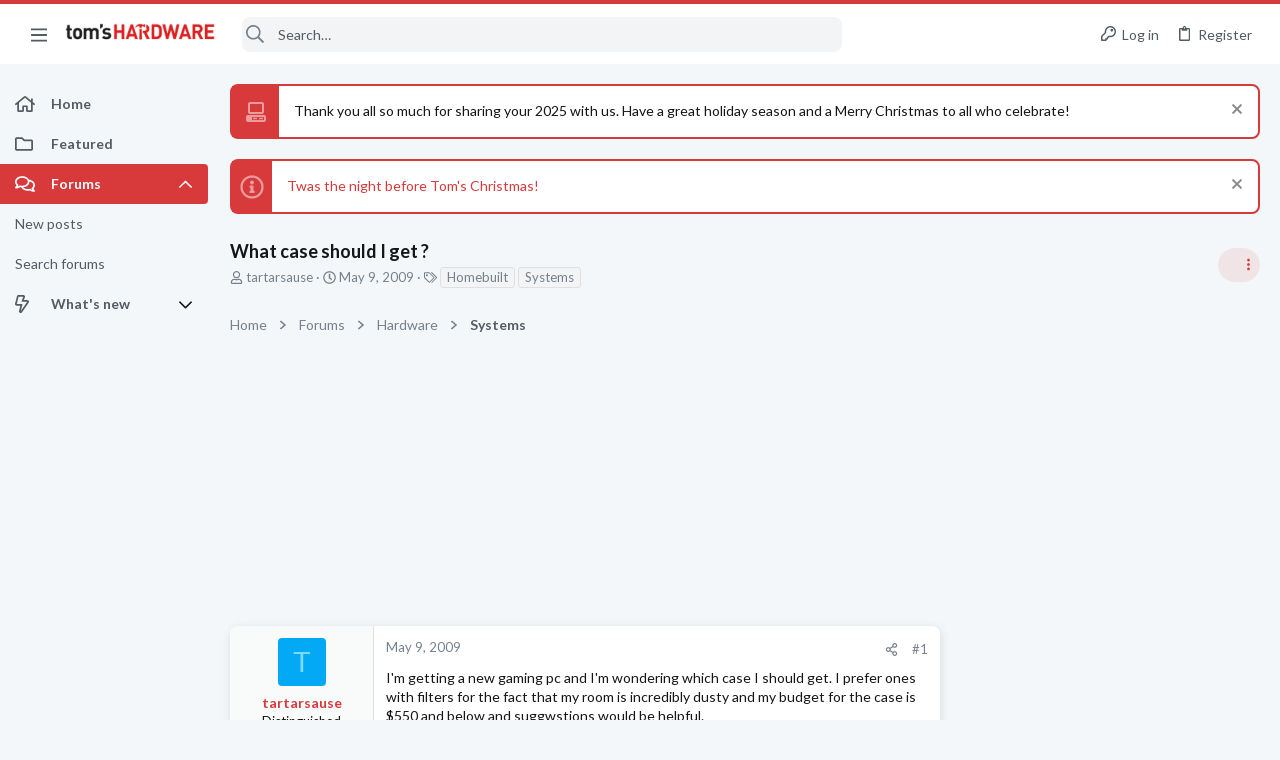

--- FILE ---
content_type: image/svg+xml
request_url: https://forums.tomshardware.com/data/medias/svg/Honored.svg
body_size: 826
content:
<svg id="Layer_1" data-name="Layer 1" xmlns="http://www.w3.org/2000/svg" viewBox="0 0 100 100"><defs><style>.cls-1{fill:none;stroke:#000;stroke-linecap:round;stroke-linejoin:round;stroke-width:5px;}</style></defs><title>Honored</title><path class="cls-1" d="M30.89,20.77a10.17,10.17,0,0,0-9.17,11.09"/><path class="cls-1" d="M28.5,12.53A16,16,0,0,0,14,30"/><path d="M41.42,76.23c-2.71-3.49-3.52-7-4.37-10.79a48.31,48.31,0,0,1-.82-5c-.34-2.72-.54-4-1.64-5.06l-.13-.13a5.43,5.43,0,0,1-2-3.72,5.42,5.42,0,0,1,3.24-4.92,4.3,4.3,0,0,1,1.68-.33c2.76,0,5.51,2.44,7.58,4.72v0c0-3.79,1.4-8.7,0-15a34.83,34.83,0,0,0-6-13A123.31,123.31,0,0,0,23,52a84,84,0,0,0-1-10c-.39-2.39-.74-3.87-2-5-1.55-1.39-4.14-1.94-5-1-.37.4-.34,1,0,3s.49,2.87,1,5c.62,2.59-.12,4.43-1,8a86.07,86.07,0,0,0-2,12,29.51,29.51,0,0,0,3,15l28,1c0-.33,0-.66,0-1A21.81,21.81,0,0,1,41.42,76.23Z"/><path d="M48.5,60.5a22.07,22.07,0,0,0-4-7c-1.1-1.29-5.2-6.15-8-5a3.41,3.41,0,0,0-2,3A3.85,3.85,0,0,0,36,54c2.46,2.44,1.76,5.54,3,11,.83,3.67,1.56,6.87,4,10,2.68,3.43,6.47,5.57,9,7,2,1.11,2.48,1.19,4,2a29.85,29.85,0,0,1,10,9A34.34,34.34,0,0,0,92,74l-3-4a32,32,0,0,0,1-11c-.7-7.94-4.22-11.86-7-24-.81-3.54-.5-3.18-1-5-2.19-8-7.34-13.68-12-17.46a.92.92,0,0,0-1.48.94c.14.48.29,1,.48,1.52,1,2.7,2,3.94,3,6a67,67,0,0,1,3,12c-.6-2.09-2.53-9.5-4-12A31.93,31.93,0,0,0,58.31,9.12a.92.92,0,0,0-1.23,1.25c.28.53.58,1.07.92,1.63a26.19,26.19,0,0,0,3.81,4.86,9.28,9.28,0,0,1,2,3.17c2.58,6.74,3.32,12.9,3.17,13s-2.47-10.32-6-15A39.2,39.2,0,0,0,44.83,5.76a1.26,1.26,0,0,0-1.77,1.31A8.46,8.46,0,0,0,44,10c1,1.8,2.28,2.49,4,4a33.44,33.44,0,0,1,5,6c1.37,2,3.44,8.86,4,15-1.2-2.85-3.32-9.92-7-14a39,39,0,0,0-10-8,1.26,1.26,0,0,0-1.84,1.32A8.37,8.37,0,0,0,39,17c.68,1.29,1.4,1.82,3,4,0,0,.93,1.29,2,3a27.45,27.45,0,0,1,4,10,20.75,20.75,0,0,1,0,6C47.53,44,47.31,50.43,48.5,60.5Z"/></svg>

--- FILE ---
content_type: image/svg+xml
request_url: https://forums.tomshardware.com/data/medias/svg/Paragon.svg
body_size: 749
content:
<svg id="Layer_1" data-name="Layer 1" xmlns="http://www.w3.org/2000/svg" viewBox="0 0 100 100"><title>Paragon</title><path d="M2,98C23.66,77.37,54.34,66.51,62.58,64.54a.61.61,0,0,0,0-1.18L49.1,59.82a.91.91,0,0,1,0-1.75L86.76,46.68a.61.61,0,0,0-.14-1.19l-15.83-1a.9.9,0,0,1-.4-1.68c10.94-6.57,20.08-11.46,24.91-14a.6.6,0,0,0-.39-1.13L70.84,32.2a.91.91,0,0,1-.8-1.54L96.26,4.71a.61.61,0,0,0-.7-1L34.27,34.79A34.15,34.15,0,0,0,17.45,54L2,98m0,0H2M43,38.59c-2.05,1.56-4.15,3-6.22,4.52l-6.31,4.38a10.38,10.38,0,0,0-1.37,1A7.84,7.84,0,0,0,28,49.7a8.18,8.18,0,0,0-.84,1.42l-.86,1.72c-1.18,2.27-2.32,4.57-3.55,6.82-2.42,4.52-4.92,9-7.7,13.34,1.66-4.89,3.58-9.64,5.6-14.35,1-2.37,2.06-4.69,3.09-7l.81-1.74A11.6,11.6,0,0,1,25.58,48a11.05,11.05,0,0,1,1.47-1.66A13.08,13.08,0,0,1,28.73,45l6.4-4.25c2.17-1.36,4.3-2.78,6.5-4.1C46,34,50.41,31.36,55,29,51.11,32.39,47.06,35.54,43,38.59Z"/></svg>

--- FILE ---
content_type: image/svg+xml
request_url: https://forums.tomshardware.com/data/medias/svg/Prodigy.svg
body_size: 230
content:
<svg id="Layer_1" data-name="Layer 1" xmlns="http://www.w3.org/2000/svg" viewBox="0 0 100 100"><title>Prodigy</title><path d="M65.12,33.12l28.14,4.09a2.36,2.36,0,0,1,1.3,4L74.21,61.07l4.8,28a2.36,2.36,0,0,1-3.42,2.49L50.43,78.35,25.27,91.58a2.36,2.36,0,0,1-3.42-2.49l4.8-28L6.3,41.23a2.36,2.36,0,0,1,1.3-4l28.14-4.09L48.32,7.63a2.35,2.35,0,0,1,4.22,0Z"/></svg>

--- FILE ---
content_type: image/svg+xml
request_url: https://forums.tomshardware.com/data/medias/svg/Benefactor.svg
body_size: 1086
content:
<svg id="Layer_1" data-name="Layer 1" xmlns="http://www.w3.org/2000/svg" viewBox="0 0 100 100"><title>Artboard 11</title><path d="M70.15,75.81c3.6-2.44,7.3-4.78,10.73-7.45a62.31,62.31,0,0,0,8.92-8.64,36.56,36.56,0,0,0,4-5.33,2,2,0,0,0-2.87-1.7l-.75.4a2,2,0,0,0-1.42.34c-5.3,3.91-20.6,17.2-29.28,18.5-3,.44-11.91-1.16-11.91-1.16L46.92,65c0-.09,8.74,1.37,9.61,1.45,2.83.27,6.09.47,8.86-.35a4.89,4.89,0,0,0,2.94-2.17c2.46-4.47-4.71-4.69-7.22-5.22L50.8,56.52l-10.42-2.2A18.75,18.75,0,0,0,27,56.53L4.91,69.68A.91.91,0,0,0,4.63,71l10.8,15.24a1,1,0,0,0,1.31.24l8.14-5.42a8.15,8.15,0,0,1,5.29-1.31l29.41,2.81A98.94,98.94,0,0,0,70.15,75.81Z"/><path d="M73.7,63.22c2-1.29,3.83-2.69,5.74-4,.69-.49,1.39-1,2.1-1.45s1.3-.86,2-1.26a4.26,4.26,0,0,0,1.14-.87,1.18,1.18,0,0,0-.41-2,3.44,3.44,0,0,0-2.1.36,22.4,22.4,0,0,0-2.16.9c-1.78.85-3.46,2-5.16,3L72.15,59.5c-.72.43-1.17.63-1.41,1.5-.48,1.74-1.2,3.44-1.79,5.14.08-.21.42-.37.6-.47s.61-.32.9-.49c.59-.32,1.16-.65,1.73-1S73.2,63.55,73.7,63.22Z"/><path d="M49.35,66.92l-.5,0c-.06.33.5,1.16.61,1.5s.21.89.66,1.15a2.63,2.63,0,0,0,1,.27,31,31,0,0,0,6.23.38c2-.13,4.77-.58,6-2.29-.2.28-3-.11-3.47-.13-1.2,0-2.4-.11-3.6-.19C54,67.42,51.69,67.05,49.35,66.92Z"/><path d="M47.11,28.74a1.86,1.86,0,0,0-.43.63,2.14,2.14,0,0,0,0,1.52,1.84,1.84,0,0,0,.43.6,2.93,2.93,0,0,0,.65.47,5.64,5.64,0,0,0,.82.37L49,28a4.41,4.41,0,0,0-1.1.28A2.53,2.53,0,0,0,47.11,28.74Z"/><path d="M51.64,36.4A3,3,0,0,0,51,36a7.54,7.54,0,0,0-.85-.33l-.39,4.75a3.07,3.07,0,0,0,1.88-.83,2.5,2.5,0,0,0,.64-1.77,1.9,1.9,0,0,0-.16-.78A2,2,0,0,0,51.64,36.4Z"/><path d="M49.1,19a15.7,15.7,0,1,0,15.7,15.7A15.7,15.7,0,0,0,49.1,19Zm5.53,20.42a5.06,5.06,0,0,1-1.07,1.69,5.34,5.34,0,0,1-1.71,1.19,6.93,6.93,0,0,1-2.34.55l-.14,1.72a.8.8,0,0,1-.23.5.72.72,0,0,1-.55.23H47.52l.21-2.51A8.57,8.57,0,0,1,45.16,42a7.4,7.4,0,0,1-2-1.39l.9-1.33a.87.87,0,0,1,.31-.29.83.83,0,0,1,.4-.11,1.05,1.05,0,0,1,.55.18l.67.43a6.76,6.76,0,0,0,.86.49,3.85,3.85,0,0,0,1.13.37l.45-5.25c-.56-.16-1.11-.35-1.65-.56a5.4,5.4,0,0,1-1.46-.84,3.8,3.8,0,0,1-1.05-1.32,4.4,4.4,0,0,1-.4-2,4.46,4.46,0,0,1,.36-1.75,4.55,4.55,0,0,1,1-1.52A5.59,5.59,0,0,1,46.89,26a5.65,5.65,0,0,1,2.28-.43l.13-1.49a.87.87,0,0,1,.24-.51.72.72,0,0,1,.55-.23h1.07l-.2,2.3a6.57,6.57,0,0,1,2.14.71,7.2,7.2,0,0,1,1.57,1.14L54,28.54a1.25,1.25,0,0,1-.33.35.65.65,0,0,1-.4.12,1.09,1.09,0,0,1-.41-.11c-.16-.07-.35-.16-.55-.27s-.44-.21-.69-.32a4.75,4.75,0,0,0-.83-.27l-.41,4.85c.56.18,1.12.36,1.67.57a6.29,6.29,0,0,1,1.49.81,3.82,3.82,0,0,1,1.07,1.22A3.77,3.77,0,0,1,55,37.33,5.76,5.76,0,0,1,54.63,39.37Z"/></svg>

--- FILE ---
content_type: image/svg+xml
request_url: https://forums.tomshardware.com/data/medias/svg/Celebrated.svg
body_size: 723
content:
<svg id="Layer_1" data-name="Layer 1" xmlns="http://www.w3.org/2000/svg" viewBox="0 0 100 100"><defs><style>.cls-1{fill:#231f20;}.cls-2{fill:none;stroke:#231f20;stroke-miterlimit:10;stroke-width:2px;}</style></defs><title>Celebrated</title><path class="cls-1" d="M28.46,40.61c-2.32,7.69-13.29,45.53-14,47.54-2.3,6.1-3.06,6.29,4.79,3.14,2.13-.85,37.66-11.25,43.67-14C41.72,72.29,29.57,57.93,28.46,40.61Z"/><path class="cls-1" d="M60.74,48.44C51.29,37,39.08,32.39,32.59,36.33c-8.23,5-5.11,12.92,3.32,25.06C40.81,68.45,55.33,82.21,66.65,76,75.07,71.41,70.2,59.86,60.74,48.44Zm3.5,24.22C55.75,77.3,43,65.39,39.28,60.1,33,51,29.67,43.27,35.84,39.53c4.86-3,15,2.31,22.06,10.87S70.55,69.21,64.24,72.66Z"/><path class="cls-1" d="M41.37,8.93a6.45,6.45,0,1,0,6.45,6.45A6.45,6.45,0,0,0,41.37,8.93Zm0,10.52a4.07,4.07,0,1,1,4.07-4.07A4.07,4.07,0,0,1,41.37,19.45Z"/><path class="cls-1" d="M79.55,19.45A6.45,6.45,0,1,0,86,25.9,6.45,6.45,0,0,0,79.55,19.45Zm0,10.52a4.07,4.07,0,1,1,4.07-4.07A4.07,4.07,0,0,1,79.55,30Z"/><path class="cls-1" d="M64.34,28.82l-9.69,2.59a1.67,1.67,0,0,0-.75,2.79L61,41.3a1.67,1.67,0,0,0,2.79-.75l2.6-9.69A1.66,1.66,0,0,0,64.34,28.82Zm-2.91,8.53-3.58-3.59,4.89-1.31Z"/><path class="cls-1" d="M89.48,53.26h-8.8a1.83,1.83,0,0,0-1.82,1.82v8.8a1.83,1.83,0,0,0,1.82,1.82h8.8a1.83,1.83,0,0,0,1.82-1.82v-8.8A1.83,1.83,0,0,0,89.48,53.26Zm-1.76,8.86H82.44V56.84h5.28Z"/><path class="cls-2" d="M47.11,31.37c1.19-2.47,4.8-.74,6-3.22s-2.42-4.21-1.23-6.68,4.8-.75,6-3.23S55.44,14,56.63,11.55s4.8-.74,6-3.22"/><path class="cls-2" d="M69.09,46.61c2.57-1,4,2.79,6.54,1.84s1.18-4.71,3.76-5.66,4,2.79,6.55,1.83S87.12,39.91,89.7,39s4,2.79,6.55,1.83"/><path class="cls-1" d="M46.7,59.48c-1.94-2.18-4.43-.48-2.21,1.84,2.77,2.91,10.7,10.09,16.87,9.75,2-.11,2.6-2.5-.11-2.73C56,67.88,50,63.17,46.7,59.48Z"/></svg>

--- FILE ---
content_type: image/svg+xml
request_url: https://forums.tomshardware.com/data/medias/svg/Gold.svg
body_size: 451
content:
<svg id="Layer_1" data-name="Layer 1" xmlns="http://www.w3.org/2000/svg" viewBox="0 0 100 100"><defs><style>.cls-1{fill:#231f20;}</style></defs><title>Artboard 9</title><path class="cls-1" d="M67.37,57.26c-.26-.91-4-15.33-4.57-17.32-.6-2.16-2.94-2.07-5.37-2H40.94c-2.43,0-4.77-.11-5.38,2-.55,2-4.31,16.41-4.56,17.32-1.11,3.92-.52,5.83,5.13,5.83H62.24C67.89,63.09,68.47,61.18,67.37,57.26Z"/><path class="cls-1" d="M86.64,84.25c-.26-.91-4-15.33-4.57-17.31-.61-2.17-2.94-2.08-5.37-2.06-.26,0-16.24,0-16.5,0-2.43,0-4.76-.11-5.37,2.06-.56,2-4.31,16.4-4.57,17.31-1.1,3.93-.52,5.83,5.14,5.83H81.5C87.15,90.08,87.74,88.18,86.64,84.25Z"/><path class="cls-1" d="M48,84.25c-.25-.91-4-15.33-4.56-17.31-.61-2.17-3-2.08-5.38-2.06-.25,0-16.23,0-16.49,0-2.43,0-4.77-.11-5.37,2.06-.56,2-4.31,16.4-4.57,17.31-1.1,3.93-.52,5.83,5.13,5.83H42.86C48.51,90.08,49.1,88.18,48,84.25Z"/><rect class="cls-1" x="41.47" y="23.83" width="15.43" height="2.21" transform="translate(74.12 -24.25) rotate(90)"/><rect class="cls-1" x="18.4" y="28.75" width="15.43" height="2.21" transform="translate(28.76 -9.73) rotate(45)"/><rect class="cls-1" x="10.8" y="45.58" width="15.43" height="2.21" transform="translate(9.81 -2.78) rotate(11.65)"/><rect class="cls-1" x="65.26" y="28.75" width="15.43" height="2.21" transform="translate(145.68 -0.64) rotate(135)"/><rect class="cls-1" x="72.86" y="45.58" width="15.43" height="2.21" transform="translate(168.92 76.14) rotate(168.35)"/></svg>

--- FILE ---
content_type: image/svg+xml
request_url: https://forums.tomshardware.com/data/medias/svg/Tenured.svg
body_size: 556
content:
<svg id="Layer_1" data-name="Layer 1" xmlns="http://www.w3.org/2000/svg" viewBox="0 0 100 100"><title>Tenured</title><path d="M0,13V85H100V13Zm4,2a2,2,0,1,1-2,2A2,2,0,0,1,4,15ZM4,83a2,2,0,1,1,2-2A2,2,0,0,1,4,83Zm87.21-4.45H8.79A2.82,2.82,0,0,1,6,75.73V22.27a2.82,2.82,0,0,1,2.82-2.82H91.21A2.82,2.82,0,0,1,94,22.27V75.73A2.82,2.82,0,0,1,91.21,78.55ZM96,83a2,2,0,1,1,2-2A2,2,0,0,1,96,83Zm0-64a2,2,0,1,1,2-2A2,2,0,0,1,96,19Z"/><path d="M89.71,23H10.29A1.29,1.29,0,0,0,9,24.29V73.71A1.29,1.29,0,0,0,10.29,75H89.71A1.29,1.29,0,0,0,91,73.71V24.29A1.29,1.29,0,0,0,89.71,23ZM30,29H70v4H30ZM50,71a3,3,0,1,1,3-3A3,3,0,0,1,50,71ZM84,61H16V58H84Zm0-6H16V52H84Zm0-6H16V46H84Zm0-6H16V40H84Z"/></svg>

--- FILE ---
content_type: image/svg+xml
request_url: https://forums.tomshardware.com/data/medias/svg/Eminent.svg
body_size: 1722
content:
<svg id="Layer_1" data-name="Layer 1" xmlns="http://www.w3.org/2000/svg" viewBox="0 0 100 100"><defs><style>.cls-1,.cls-2{fill:none;stroke:#000;stroke-linecap:round;stroke-linejoin:round;}.cls-1{stroke-width:3px;}.cls-2{stroke-width:2px;}</style></defs><title>Eminent</title><path d="M64.14,10.49c-1.27-3.56-3.25-6.33-6.91-7.67A5,5,0,0,0,51.7,5a13.19,13.19,0,0,0-5.45-.23,39.84,39.84,0,0,1-6,.35C34.2,5.43,34.12,11,31,14c-1.39,1.34-3,1.95-4.23,3.64S25.68,21.21,24.84,23c-1.57,3.27-4.08,5.11-5,9a40.27,40.27,0,0,0-.72,11.7,108.61,108.61,0,0,0,1.5,11.93c.47,2.82.51,6.92,2,9.36,4.88,8,14.79-2.6,17.74-7.26,2.4-3.8,1.91-7.78,2.95-11.66a6.46,6.46,0,0,1-.68-1,8,8,0,0,1-.29-6,2.08,2.08,0,0,1,3.49-.95,14.22,14.22,0,0,1,2.76,4,8.19,8.19,0,0,0,3.61-.55,6.17,6.17,0,0,0,3.08-7.32c-.89-3.43-3.73-3.37-1.64-6.79,1.06-1.73,3.2-3.32,5.24-5C64.67,22.65,65.55,14.44,64.14,10.49ZM38,34.13a2.53,2.53,0,0,1-3.17-3.74c1.53-2.12,8.91-4.58,11.52-4.77,2-.14,3.91,1.53,2.72,3.65-.75,1.36-2.9,1.54-4.24,2A47,47,0,0,0,38,34.13Z"/><path d="M35,60.35a27.45,27.45,0,0,0,8,10.38c6.42,5,11.72,3.82,19,8.31A33.61,33.61,0,0,1,73,90.46a12.11,12.11,0,0,0-1-5.19,11.52,11.52,0,0,0-2-3.11,12.81,12.81,0,0,1,4,1,14,14,0,0,1,6,5.19,13.39,13.39,0,0,0-1-4.15A13,13,0,0,0,75,79a9.25,9.25,0,0,1,3,2.08,11.76,11.76,0,0,1,3,6.23c.51-1.86,1.64-7-1-10.39-1.36-1.76-3.59-2.58-8-4.15a70.15,70.15,0,0,0-7-2.08,43.52,43.52,0,0,1-15-7.26,38.33,38.33,0,0,1-8-8.31Z"/><path class="cls-1" d="M49.45,60.11c1.58,2.25,5.88,7.61,13.16,9.21,5.74,1.25,13.08.1,14.1-2.77a5.3,5.3,0,0,0,0-3.68c-.4-.88-.89-1-.94-1.84-.07-1,.66-1.4.94-2.76a4.86,4.86,0,0,0,0-1.84"/><path class="cls-2" d="M70,56c3,0,4.44.55,7,.26h0a1.46,1.46,0,0,0,1.22-2L77,50.81"/><path class="cls-1" d="M74.5,47.38a2.83,2.83,0,0,0,0,2.07,3,3,0,0,0,4,1c.49-.37.44-.79,1-1,.78-.35,1.36.27,2,0,.8-.33,1-1.73,1-2.07.43-3.75-5-5.82-6-11.42-.53-2.9.74-3.21,0-6.23a14.09,14.09,0,0,0-5-7.27,18.32,18.32,0,0,0-9-4.15"/><path d="M69.26,36.47h1.65A1.09,1.09,0,0,1,72,37.56v3a1.09,1.09,0,0,1-1.09,1.09h0a2.7,2.7,0,0,1-2.7-2.7v-1.4a1.09,1.09,0,0,1,1.09-1.09Z"/><path d="M72.83,31.62c-1.38.31-2.62.48-3.84.71s-2.45.25-3.65.62a12.71,12.71,0,0,0-6.26,4.19.1.1,0,0,1-.14,0,.11.11,0,0,1,0-.12,11.41,11.41,0,0,1,2.4-3.28,13.5,13.5,0,0,1,3.45-2.3,9.31,9.31,0,0,1,4-1.12,7.54,7.54,0,0,1,4.05,1.09.11.11,0,0,1,0,.15A.1.1,0,0,1,72.83,31.62Z"/><path d="M62,41.58c.75-.65,1.52-1.26,2.29-1.9s1.55-1.22,2.34-1.81A13,13,0,0,1,69,36.14a8.09,8.09,0,0,1,3-.79l.1.17a7.91,7.91,0,0,1-2,2.32,12.56,12.56,0,0,1-2.61,1.39c-.87.45-1.76.88-2.66,1.3s-1.79.84-2.71,1.22Z"/><path d="M33.55,61.52c-2.63,0-4.55,1.74-6.91,2.06-1.78.24-2.4-1.5-4.19-2.26-3.91-1.66-7,2.75-3.32,5.55a3.87,3.87,0,0,0-1.29,4.43c1.07,2.41,3.2,1.8,5.1,2,2.09.26,7,3.06,7-1.78,2.77-.27,5.88-1.25,7.49-3.75C39.65,64.48,37.15,61.49,33.55,61.52Zm2.26,5.2A6.38,6.38,0,0,1,31.9,69.2a13.43,13.43,0,0,1-2.11.37L28,69.75v1.8a2.14,2.14,0,0,1-.11.81,8.28,8.28,0,0,1-2.71-.52,13.26,13.26,0,0,0-2-.49c-.52-.06-1-.08-1.47-.09-1.61,0-1.77-.14-2-.77a1.88,1.88,0,0,1,.7-2l2-1.6-2-1.57c-.63-.48-.94-1-.85-1.47a1.09,1.09,0,0,1,.84-.8,2.05,2.05,0,0,1,1.33.15,4.79,4.79,0,0,1,1.2.86,4.9,4.9,0,0,0,4,1.54A10.26,10.26,0,0,0,28,65.35a17,17,0,0,0,2.46-.92,13.82,13.82,0,0,1,2-.75,4.56,4.56,0,0,1,1.17-.16,2.85,2.85,0,0,1,2.56,1.16A2,2,0,0,1,35.81,66.72Z"/><path d="M46.51,91.84a7.77,7.77,0,0,1-.48-.9c-.81-1.84-.33-3.87-.48-5.83a7.44,7.44,0,0,0-1.61-4.34c-1.77-2.06-4.66-2.88-7.19-3.49s-5.72-.85-7.91-2.57c-1.79-1.4-2.44-4.09-4.84-4.66-3.74-.89-3.1,2.64-3.73,5-.81,3.14-3.09,3.69-5.17,5.62-1.47,1.36-3.27,5-4.56.86C9.74,79,11.62,77.65,14,78.21,9.17,76.15,8.12,83,11.65,85.15c5.17,3.11,6.37-6.13,11.1-3.1,2.71,1.73,9.29,9.18,7.13,12.58-.93,1.45-3.92,1.83-4.6.07C24,91.53,29,92,27.5,94.19c1.77-1.84-2.71-3.79-3.22-.24-.43,2.92,2.88,3.7,5,2.8C34.38,94.63,32,86.1,29.1,83.11c4.88,1.75,8.88,0,10.84,5.78,1.66,4.86,4.79,7.81,9.88,6.06-.16.06-.94-.63-1.09-.74a11.16,11.16,0,0,1-1.09-1A8.52,8.52,0,0,1,46.51,91.84Z"/></svg>

--- FILE ---
content_type: image/svg+xml
request_url: https://forums.tomshardware.com/data/medias/svg/ComputerBuilding_2-Authority.svg
body_size: 797
content:
<svg id="Layer_1" data-name="Layer 1" xmlns="http://www.w3.org/2000/svg" viewBox="0 0 100 100"><title>ComputerBuilding_2-Authority</title><polygon points="38.75 97.41 34.12 100 35.15 94.79 31.25 91.18 36.52 90.56 38.75 85.73 40.98 90.56 46.25 91.18 42.35 94.79 43.38 100 38.75 97.41"/><polygon points="61.25 97.41 56.62 100 57.65 94.79 53.75 91.18 59.02 90.56 61.25 85.73 63.48 90.56 68.75 91.18 64.85 94.79 65.89 100 61.25 97.41"/><path d="M18,11.18V75.82a4.69,4.69,0,0,0,4.68,4.68H57V6.5H22.68A4.69,4.69,0,0,0,18,11.18ZM35.92,73.86a5.14,5.14,0,1,1,6.22-5A5.11,5.11,0,0,1,35.92,73.86ZM50,50.5H25v-2H50Zm-1.83-10H26.83A1.83,1.83,0,0,1,25,38.67V36.33a1.83,1.83,0,0,1,1.83-1.83H48.17A1.83,1.83,0,0,1,50,36.33v2.34A1.83,1.83,0,0,1,48.17,40.5ZM48,29.5H27a2,2,0,0,1-2-2v-12a2,2,0,0,1,2-2H48a2,2,0,0,1,2,2v12A2,2,0,0,1,48,29.5Z"/><path d="M78.5,80.5H60V6.5L81.45,25.16A4.46,4.46,0,0,1,83,28.55V76A4.49,4.49,0,0,1,78.5,80.5Z"/></svg>

--- FILE ---
content_type: image/svg+xml
request_url: https://forums.tomshardware.com/data/medias/svg/Patron.svg
body_size: 1029
content:
<svg id="Layer_1" data-name="Layer 1" xmlns="http://www.w3.org/2000/svg" viewBox="0 0 100 100"><defs><style>.cls-1{fill:#231f20;}</style></defs><title>Patron</title><path class="cls-1" d="M8.41,53.61c0-2.13,9.61.07,18.23-7.41s17.53-15,22.6-14.56c5.3.43,26,8.2,28.3,11.72,2.07,3.17,7.17,14.42,4.76,24.17-2,6.36-7.77-1.55-8-2.54s-1.84-6.5-2.68-8.34-3.25-1.13-3.82-1.13,5.18,7.16,5.16,7.44,2.28,5,2.07,6.19S70.25,80.43,68.29,84.3c-1.56,3.08-6.47,4.8-8.78-3.7-4,8.55-9.28,1.55-9.91.47-.07,2.71-7.07,3.34-7.7.42-.29-.66-8.2,2.36-16.61-2.66-2.32-1.38-4.17-2.34-7-2.4-4.81-.1-6.5-2.12-9.89-1.27Z"/><path class="cls-1" d="M33.21,12.64c.56.64-2-2.35.25-3.61,4.39-2.44,1.76-.91,4-2.19,2.47-1.45,2.51-.94,3.84.93C43.44,10.83,54.47,29.59,55,30s-4.74-2.69-10.6.49C42.06,27.13,35.5,16.68,35.18,16s.19,1.84.38,2.31,5.76,10.24,6.31,11.23-1,3.23-2.59.94-6-9.85-6.76-14.31C32,13.49,33.21,12.64,33.21,12.64Z"/><path class="cls-1" d="M87.92,86.83c-.34-1-3.4-10.51-3.64-11.53s-2-4.94-2.54-4.1-2.84.51-5.26-.11a13,13,0,0,1-2.09,5.34c-.7.85.55,2.14,1.56,3.25,1.69,1.87,4.94,4.8,8.33,8.34C85.91,89.71,87,89.49,87,89.49l-2.46-4.72.39-.2,2.45,4.71A2.46,2.46,0,0,0,87.92,86.83Z"/></svg>